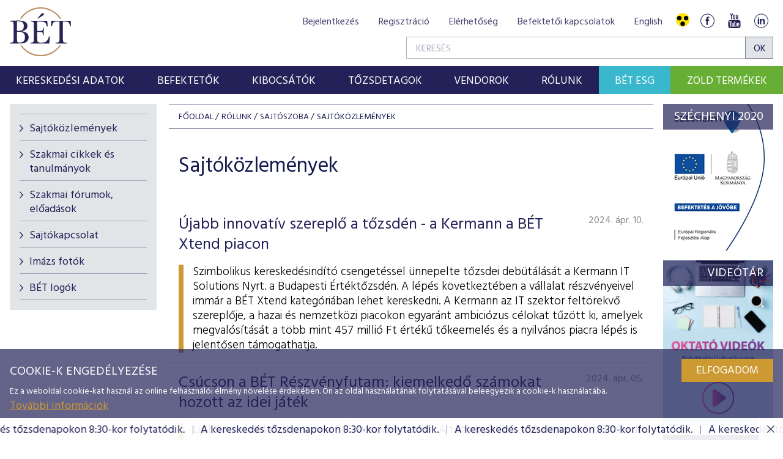

--- FILE ---
content_type: text/html; charset=utf-8
request_url: https://www.google.com/recaptcha/api2/anchor?ar=1&k=6LcnhRwUAAAAADPeX0LipGO2PfmvnmAoMSXt0ACy&co=aHR0cHM6Ly9ic2UuaHU6NDQz&hl=hu&v=N67nZn4AqZkNcbeMu4prBgzg&size=normal&anchor-ms=20000&execute-ms=30000&cb=qo0qxkmzyu8q
body_size: 49413
content:
<!DOCTYPE HTML><html dir="ltr" lang="hu"><head><meta http-equiv="Content-Type" content="text/html; charset=UTF-8">
<meta http-equiv="X-UA-Compatible" content="IE=edge">
<title>reCAPTCHA</title>
<style type="text/css">
/* cyrillic-ext */
@font-face {
  font-family: 'Roboto';
  font-style: normal;
  font-weight: 400;
  font-stretch: 100%;
  src: url(//fonts.gstatic.com/s/roboto/v48/KFO7CnqEu92Fr1ME7kSn66aGLdTylUAMa3GUBHMdazTgWw.woff2) format('woff2');
  unicode-range: U+0460-052F, U+1C80-1C8A, U+20B4, U+2DE0-2DFF, U+A640-A69F, U+FE2E-FE2F;
}
/* cyrillic */
@font-face {
  font-family: 'Roboto';
  font-style: normal;
  font-weight: 400;
  font-stretch: 100%;
  src: url(//fonts.gstatic.com/s/roboto/v48/KFO7CnqEu92Fr1ME7kSn66aGLdTylUAMa3iUBHMdazTgWw.woff2) format('woff2');
  unicode-range: U+0301, U+0400-045F, U+0490-0491, U+04B0-04B1, U+2116;
}
/* greek-ext */
@font-face {
  font-family: 'Roboto';
  font-style: normal;
  font-weight: 400;
  font-stretch: 100%;
  src: url(//fonts.gstatic.com/s/roboto/v48/KFO7CnqEu92Fr1ME7kSn66aGLdTylUAMa3CUBHMdazTgWw.woff2) format('woff2');
  unicode-range: U+1F00-1FFF;
}
/* greek */
@font-face {
  font-family: 'Roboto';
  font-style: normal;
  font-weight: 400;
  font-stretch: 100%;
  src: url(//fonts.gstatic.com/s/roboto/v48/KFO7CnqEu92Fr1ME7kSn66aGLdTylUAMa3-UBHMdazTgWw.woff2) format('woff2');
  unicode-range: U+0370-0377, U+037A-037F, U+0384-038A, U+038C, U+038E-03A1, U+03A3-03FF;
}
/* math */
@font-face {
  font-family: 'Roboto';
  font-style: normal;
  font-weight: 400;
  font-stretch: 100%;
  src: url(//fonts.gstatic.com/s/roboto/v48/KFO7CnqEu92Fr1ME7kSn66aGLdTylUAMawCUBHMdazTgWw.woff2) format('woff2');
  unicode-range: U+0302-0303, U+0305, U+0307-0308, U+0310, U+0312, U+0315, U+031A, U+0326-0327, U+032C, U+032F-0330, U+0332-0333, U+0338, U+033A, U+0346, U+034D, U+0391-03A1, U+03A3-03A9, U+03B1-03C9, U+03D1, U+03D5-03D6, U+03F0-03F1, U+03F4-03F5, U+2016-2017, U+2034-2038, U+203C, U+2040, U+2043, U+2047, U+2050, U+2057, U+205F, U+2070-2071, U+2074-208E, U+2090-209C, U+20D0-20DC, U+20E1, U+20E5-20EF, U+2100-2112, U+2114-2115, U+2117-2121, U+2123-214F, U+2190, U+2192, U+2194-21AE, U+21B0-21E5, U+21F1-21F2, U+21F4-2211, U+2213-2214, U+2216-22FF, U+2308-230B, U+2310, U+2319, U+231C-2321, U+2336-237A, U+237C, U+2395, U+239B-23B7, U+23D0, U+23DC-23E1, U+2474-2475, U+25AF, U+25B3, U+25B7, U+25BD, U+25C1, U+25CA, U+25CC, U+25FB, U+266D-266F, U+27C0-27FF, U+2900-2AFF, U+2B0E-2B11, U+2B30-2B4C, U+2BFE, U+3030, U+FF5B, U+FF5D, U+1D400-1D7FF, U+1EE00-1EEFF;
}
/* symbols */
@font-face {
  font-family: 'Roboto';
  font-style: normal;
  font-weight: 400;
  font-stretch: 100%;
  src: url(//fonts.gstatic.com/s/roboto/v48/KFO7CnqEu92Fr1ME7kSn66aGLdTylUAMaxKUBHMdazTgWw.woff2) format('woff2');
  unicode-range: U+0001-000C, U+000E-001F, U+007F-009F, U+20DD-20E0, U+20E2-20E4, U+2150-218F, U+2190, U+2192, U+2194-2199, U+21AF, U+21E6-21F0, U+21F3, U+2218-2219, U+2299, U+22C4-22C6, U+2300-243F, U+2440-244A, U+2460-24FF, U+25A0-27BF, U+2800-28FF, U+2921-2922, U+2981, U+29BF, U+29EB, U+2B00-2BFF, U+4DC0-4DFF, U+FFF9-FFFB, U+10140-1018E, U+10190-1019C, U+101A0, U+101D0-101FD, U+102E0-102FB, U+10E60-10E7E, U+1D2C0-1D2D3, U+1D2E0-1D37F, U+1F000-1F0FF, U+1F100-1F1AD, U+1F1E6-1F1FF, U+1F30D-1F30F, U+1F315, U+1F31C, U+1F31E, U+1F320-1F32C, U+1F336, U+1F378, U+1F37D, U+1F382, U+1F393-1F39F, U+1F3A7-1F3A8, U+1F3AC-1F3AF, U+1F3C2, U+1F3C4-1F3C6, U+1F3CA-1F3CE, U+1F3D4-1F3E0, U+1F3ED, U+1F3F1-1F3F3, U+1F3F5-1F3F7, U+1F408, U+1F415, U+1F41F, U+1F426, U+1F43F, U+1F441-1F442, U+1F444, U+1F446-1F449, U+1F44C-1F44E, U+1F453, U+1F46A, U+1F47D, U+1F4A3, U+1F4B0, U+1F4B3, U+1F4B9, U+1F4BB, U+1F4BF, U+1F4C8-1F4CB, U+1F4D6, U+1F4DA, U+1F4DF, U+1F4E3-1F4E6, U+1F4EA-1F4ED, U+1F4F7, U+1F4F9-1F4FB, U+1F4FD-1F4FE, U+1F503, U+1F507-1F50B, U+1F50D, U+1F512-1F513, U+1F53E-1F54A, U+1F54F-1F5FA, U+1F610, U+1F650-1F67F, U+1F687, U+1F68D, U+1F691, U+1F694, U+1F698, U+1F6AD, U+1F6B2, U+1F6B9-1F6BA, U+1F6BC, U+1F6C6-1F6CF, U+1F6D3-1F6D7, U+1F6E0-1F6EA, U+1F6F0-1F6F3, U+1F6F7-1F6FC, U+1F700-1F7FF, U+1F800-1F80B, U+1F810-1F847, U+1F850-1F859, U+1F860-1F887, U+1F890-1F8AD, U+1F8B0-1F8BB, U+1F8C0-1F8C1, U+1F900-1F90B, U+1F93B, U+1F946, U+1F984, U+1F996, U+1F9E9, U+1FA00-1FA6F, U+1FA70-1FA7C, U+1FA80-1FA89, U+1FA8F-1FAC6, U+1FACE-1FADC, U+1FADF-1FAE9, U+1FAF0-1FAF8, U+1FB00-1FBFF;
}
/* vietnamese */
@font-face {
  font-family: 'Roboto';
  font-style: normal;
  font-weight: 400;
  font-stretch: 100%;
  src: url(//fonts.gstatic.com/s/roboto/v48/KFO7CnqEu92Fr1ME7kSn66aGLdTylUAMa3OUBHMdazTgWw.woff2) format('woff2');
  unicode-range: U+0102-0103, U+0110-0111, U+0128-0129, U+0168-0169, U+01A0-01A1, U+01AF-01B0, U+0300-0301, U+0303-0304, U+0308-0309, U+0323, U+0329, U+1EA0-1EF9, U+20AB;
}
/* latin-ext */
@font-face {
  font-family: 'Roboto';
  font-style: normal;
  font-weight: 400;
  font-stretch: 100%;
  src: url(//fonts.gstatic.com/s/roboto/v48/KFO7CnqEu92Fr1ME7kSn66aGLdTylUAMa3KUBHMdazTgWw.woff2) format('woff2');
  unicode-range: U+0100-02BA, U+02BD-02C5, U+02C7-02CC, U+02CE-02D7, U+02DD-02FF, U+0304, U+0308, U+0329, U+1D00-1DBF, U+1E00-1E9F, U+1EF2-1EFF, U+2020, U+20A0-20AB, U+20AD-20C0, U+2113, U+2C60-2C7F, U+A720-A7FF;
}
/* latin */
@font-face {
  font-family: 'Roboto';
  font-style: normal;
  font-weight: 400;
  font-stretch: 100%;
  src: url(//fonts.gstatic.com/s/roboto/v48/KFO7CnqEu92Fr1ME7kSn66aGLdTylUAMa3yUBHMdazQ.woff2) format('woff2');
  unicode-range: U+0000-00FF, U+0131, U+0152-0153, U+02BB-02BC, U+02C6, U+02DA, U+02DC, U+0304, U+0308, U+0329, U+2000-206F, U+20AC, U+2122, U+2191, U+2193, U+2212, U+2215, U+FEFF, U+FFFD;
}
/* cyrillic-ext */
@font-face {
  font-family: 'Roboto';
  font-style: normal;
  font-weight: 500;
  font-stretch: 100%;
  src: url(//fonts.gstatic.com/s/roboto/v48/KFO7CnqEu92Fr1ME7kSn66aGLdTylUAMa3GUBHMdazTgWw.woff2) format('woff2');
  unicode-range: U+0460-052F, U+1C80-1C8A, U+20B4, U+2DE0-2DFF, U+A640-A69F, U+FE2E-FE2F;
}
/* cyrillic */
@font-face {
  font-family: 'Roboto';
  font-style: normal;
  font-weight: 500;
  font-stretch: 100%;
  src: url(//fonts.gstatic.com/s/roboto/v48/KFO7CnqEu92Fr1ME7kSn66aGLdTylUAMa3iUBHMdazTgWw.woff2) format('woff2');
  unicode-range: U+0301, U+0400-045F, U+0490-0491, U+04B0-04B1, U+2116;
}
/* greek-ext */
@font-face {
  font-family: 'Roboto';
  font-style: normal;
  font-weight: 500;
  font-stretch: 100%;
  src: url(//fonts.gstatic.com/s/roboto/v48/KFO7CnqEu92Fr1ME7kSn66aGLdTylUAMa3CUBHMdazTgWw.woff2) format('woff2');
  unicode-range: U+1F00-1FFF;
}
/* greek */
@font-face {
  font-family: 'Roboto';
  font-style: normal;
  font-weight: 500;
  font-stretch: 100%;
  src: url(//fonts.gstatic.com/s/roboto/v48/KFO7CnqEu92Fr1ME7kSn66aGLdTylUAMa3-UBHMdazTgWw.woff2) format('woff2');
  unicode-range: U+0370-0377, U+037A-037F, U+0384-038A, U+038C, U+038E-03A1, U+03A3-03FF;
}
/* math */
@font-face {
  font-family: 'Roboto';
  font-style: normal;
  font-weight: 500;
  font-stretch: 100%;
  src: url(//fonts.gstatic.com/s/roboto/v48/KFO7CnqEu92Fr1ME7kSn66aGLdTylUAMawCUBHMdazTgWw.woff2) format('woff2');
  unicode-range: U+0302-0303, U+0305, U+0307-0308, U+0310, U+0312, U+0315, U+031A, U+0326-0327, U+032C, U+032F-0330, U+0332-0333, U+0338, U+033A, U+0346, U+034D, U+0391-03A1, U+03A3-03A9, U+03B1-03C9, U+03D1, U+03D5-03D6, U+03F0-03F1, U+03F4-03F5, U+2016-2017, U+2034-2038, U+203C, U+2040, U+2043, U+2047, U+2050, U+2057, U+205F, U+2070-2071, U+2074-208E, U+2090-209C, U+20D0-20DC, U+20E1, U+20E5-20EF, U+2100-2112, U+2114-2115, U+2117-2121, U+2123-214F, U+2190, U+2192, U+2194-21AE, U+21B0-21E5, U+21F1-21F2, U+21F4-2211, U+2213-2214, U+2216-22FF, U+2308-230B, U+2310, U+2319, U+231C-2321, U+2336-237A, U+237C, U+2395, U+239B-23B7, U+23D0, U+23DC-23E1, U+2474-2475, U+25AF, U+25B3, U+25B7, U+25BD, U+25C1, U+25CA, U+25CC, U+25FB, U+266D-266F, U+27C0-27FF, U+2900-2AFF, U+2B0E-2B11, U+2B30-2B4C, U+2BFE, U+3030, U+FF5B, U+FF5D, U+1D400-1D7FF, U+1EE00-1EEFF;
}
/* symbols */
@font-face {
  font-family: 'Roboto';
  font-style: normal;
  font-weight: 500;
  font-stretch: 100%;
  src: url(//fonts.gstatic.com/s/roboto/v48/KFO7CnqEu92Fr1ME7kSn66aGLdTylUAMaxKUBHMdazTgWw.woff2) format('woff2');
  unicode-range: U+0001-000C, U+000E-001F, U+007F-009F, U+20DD-20E0, U+20E2-20E4, U+2150-218F, U+2190, U+2192, U+2194-2199, U+21AF, U+21E6-21F0, U+21F3, U+2218-2219, U+2299, U+22C4-22C6, U+2300-243F, U+2440-244A, U+2460-24FF, U+25A0-27BF, U+2800-28FF, U+2921-2922, U+2981, U+29BF, U+29EB, U+2B00-2BFF, U+4DC0-4DFF, U+FFF9-FFFB, U+10140-1018E, U+10190-1019C, U+101A0, U+101D0-101FD, U+102E0-102FB, U+10E60-10E7E, U+1D2C0-1D2D3, U+1D2E0-1D37F, U+1F000-1F0FF, U+1F100-1F1AD, U+1F1E6-1F1FF, U+1F30D-1F30F, U+1F315, U+1F31C, U+1F31E, U+1F320-1F32C, U+1F336, U+1F378, U+1F37D, U+1F382, U+1F393-1F39F, U+1F3A7-1F3A8, U+1F3AC-1F3AF, U+1F3C2, U+1F3C4-1F3C6, U+1F3CA-1F3CE, U+1F3D4-1F3E0, U+1F3ED, U+1F3F1-1F3F3, U+1F3F5-1F3F7, U+1F408, U+1F415, U+1F41F, U+1F426, U+1F43F, U+1F441-1F442, U+1F444, U+1F446-1F449, U+1F44C-1F44E, U+1F453, U+1F46A, U+1F47D, U+1F4A3, U+1F4B0, U+1F4B3, U+1F4B9, U+1F4BB, U+1F4BF, U+1F4C8-1F4CB, U+1F4D6, U+1F4DA, U+1F4DF, U+1F4E3-1F4E6, U+1F4EA-1F4ED, U+1F4F7, U+1F4F9-1F4FB, U+1F4FD-1F4FE, U+1F503, U+1F507-1F50B, U+1F50D, U+1F512-1F513, U+1F53E-1F54A, U+1F54F-1F5FA, U+1F610, U+1F650-1F67F, U+1F687, U+1F68D, U+1F691, U+1F694, U+1F698, U+1F6AD, U+1F6B2, U+1F6B9-1F6BA, U+1F6BC, U+1F6C6-1F6CF, U+1F6D3-1F6D7, U+1F6E0-1F6EA, U+1F6F0-1F6F3, U+1F6F7-1F6FC, U+1F700-1F7FF, U+1F800-1F80B, U+1F810-1F847, U+1F850-1F859, U+1F860-1F887, U+1F890-1F8AD, U+1F8B0-1F8BB, U+1F8C0-1F8C1, U+1F900-1F90B, U+1F93B, U+1F946, U+1F984, U+1F996, U+1F9E9, U+1FA00-1FA6F, U+1FA70-1FA7C, U+1FA80-1FA89, U+1FA8F-1FAC6, U+1FACE-1FADC, U+1FADF-1FAE9, U+1FAF0-1FAF8, U+1FB00-1FBFF;
}
/* vietnamese */
@font-face {
  font-family: 'Roboto';
  font-style: normal;
  font-weight: 500;
  font-stretch: 100%;
  src: url(//fonts.gstatic.com/s/roboto/v48/KFO7CnqEu92Fr1ME7kSn66aGLdTylUAMa3OUBHMdazTgWw.woff2) format('woff2');
  unicode-range: U+0102-0103, U+0110-0111, U+0128-0129, U+0168-0169, U+01A0-01A1, U+01AF-01B0, U+0300-0301, U+0303-0304, U+0308-0309, U+0323, U+0329, U+1EA0-1EF9, U+20AB;
}
/* latin-ext */
@font-face {
  font-family: 'Roboto';
  font-style: normal;
  font-weight: 500;
  font-stretch: 100%;
  src: url(//fonts.gstatic.com/s/roboto/v48/KFO7CnqEu92Fr1ME7kSn66aGLdTylUAMa3KUBHMdazTgWw.woff2) format('woff2');
  unicode-range: U+0100-02BA, U+02BD-02C5, U+02C7-02CC, U+02CE-02D7, U+02DD-02FF, U+0304, U+0308, U+0329, U+1D00-1DBF, U+1E00-1E9F, U+1EF2-1EFF, U+2020, U+20A0-20AB, U+20AD-20C0, U+2113, U+2C60-2C7F, U+A720-A7FF;
}
/* latin */
@font-face {
  font-family: 'Roboto';
  font-style: normal;
  font-weight: 500;
  font-stretch: 100%;
  src: url(//fonts.gstatic.com/s/roboto/v48/KFO7CnqEu92Fr1ME7kSn66aGLdTylUAMa3yUBHMdazQ.woff2) format('woff2');
  unicode-range: U+0000-00FF, U+0131, U+0152-0153, U+02BB-02BC, U+02C6, U+02DA, U+02DC, U+0304, U+0308, U+0329, U+2000-206F, U+20AC, U+2122, U+2191, U+2193, U+2212, U+2215, U+FEFF, U+FFFD;
}
/* cyrillic-ext */
@font-face {
  font-family: 'Roboto';
  font-style: normal;
  font-weight: 900;
  font-stretch: 100%;
  src: url(//fonts.gstatic.com/s/roboto/v48/KFO7CnqEu92Fr1ME7kSn66aGLdTylUAMa3GUBHMdazTgWw.woff2) format('woff2');
  unicode-range: U+0460-052F, U+1C80-1C8A, U+20B4, U+2DE0-2DFF, U+A640-A69F, U+FE2E-FE2F;
}
/* cyrillic */
@font-face {
  font-family: 'Roboto';
  font-style: normal;
  font-weight: 900;
  font-stretch: 100%;
  src: url(//fonts.gstatic.com/s/roboto/v48/KFO7CnqEu92Fr1ME7kSn66aGLdTylUAMa3iUBHMdazTgWw.woff2) format('woff2');
  unicode-range: U+0301, U+0400-045F, U+0490-0491, U+04B0-04B1, U+2116;
}
/* greek-ext */
@font-face {
  font-family: 'Roboto';
  font-style: normal;
  font-weight: 900;
  font-stretch: 100%;
  src: url(//fonts.gstatic.com/s/roboto/v48/KFO7CnqEu92Fr1ME7kSn66aGLdTylUAMa3CUBHMdazTgWw.woff2) format('woff2');
  unicode-range: U+1F00-1FFF;
}
/* greek */
@font-face {
  font-family: 'Roboto';
  font-style: normal;
  font-weight: 900;
  font-stretch: 100%;
  src: url(//fonts.gstatic.com/s/roboto/v48/KFO7CnqEu92Fr1ME7kSn66aGLdTylUAMa3-UBHMdazTgWw.woff2) format('woff2');
  unicode-range: U+0370-0377, U+037A-037F, U+0384-038A, U+038C, U+038E-03A1, U+03A3-03FF;
}
/* math */
@font-face {
  font-family: 'Roboto';
  font-style: normal;
  font-weight: 900;
  font-stretch: 100%;
  src: url(//fonts.gstatic.com/s/roboto/v48/KFO7CnqEu92Fr1ME7kSn66aGLdTylUAMawCUBHMdazTgWw.woff2) format('woff2');
  unicode-range: U+0302-0303, U+0305, U+0307-0308, U+0310, U+0312, U+0315, U+031A, U+0326-0327, U+032C, U+032F-0330, U+0332-0333, U+0338, U+033A, U+0346, U+034D, U+0391-03A1, U+03A3-03A9, U+03B1-03C9, U+03D1, U+03D5-03D6, U+03F0-03F1, U+03F4-03F5, U+2016-2017, U+2034-2038, U+203C, U+2040, U+2043, U+2047, U+2050, U+2057, U+205F, U+2070-2071, U+2074-208E, U+2090-209C, U+20D0-20DC, U+20E1, U+20E5-20EF, U+2100-2112, U+2114-2115, U+2117-2121, U+2123-214F, U+2190, U+2192, U+2194-21AE, U+21B0-21E5, U+21F1-21F2, U+21F4-2211, U+2213-2214, U+2216-22FF, U+2308-230B, U+2310, U+2319, U+231C-2321, U+2336-237A, U+237C, U+2395, U+239B-23B7, U+23D0, U+23DC-23E1, U+2474-2475, U+25AF, U+25B3, U+25B7, U+25BD, U+25C1, U+25CA, U+25CC, U+25FB, U+266D-266F, U+27C0-27FF, U+2900-2AFF, U+2B0E-2B11, U+2B30-2B4C, U+2BFE, U+3030, U+FF5B, U+FF5D, U+1D400-1D7FF, U+1EE00-1EEFF;
}
/* symbols */
@font-face {
  font-family: 'Roboto';
  font-style: normal;
  font-weight: 900;
  font-stretch: 100%;
  src: url(//fonts.gstatic.com/s/roboto/v48/KFO7CnqEu92Fr1ME7kSn66aGLdTylUAMaxKUBHMdazTgWw.woff2) format('woff2');
  unicode-range: U+0001-000C, U+000E-001F, U+007F-009F, U+20DD-20E0, U+20E2-20E4, U+2150-218F, U+2190, U+2192, U+2194-2199, U+21AF, U+21E6-21F0, U+21F3, U+2218-2219, U+2299, U+22C4-22C6, U+2300-243F, U+2440-244A, U+2460-24FF, U+25A0-27BF, U+2800-28FF, U+2921-2922, U+2981, U+29BF, U+29EB, U+2B00-2BFF, U+4DC0-4DFF, U+FFF9-FFFB, U+10140-1018E, U+10190-1019C, U+101A0, U+101D0-101FD, U+102E0-102FB, U+10E60-10E7E, U+1D2C0-1D2D3, U+1D2E0-1D37F, U+1F000-1F0FF, U+1F100-1F1AD, U+1F1E6-1F1FF, U+1F30D-1F30F, U+1F315, U+1F31C, U+1F31E, U+1F320-1F32C, U+1F336, U+1F378, U+1F37D, U+1F382, U+1F393-1F39F, U+1F3A7-1F3A8, U+1F3AC-1F3AF, U+1F3C2, U+1F3C4-1F3C6, U+1F3CA-1F3CE, U+1F3D4-1F3E0, U+1F3ED, U+1F3F1-1F3F3, U+1F3F5-1F3F7, U+1F408, U+1F415, U+1F41F, U+1F426, U+1F43F, U+1F441-1F442, U+1F444, U+1F446-1F449, U+1F44C-1F44E, U+1F453, U+1F46A, U+1F47D, U+1F4A3, U+1F4B0, U+1F4B3, U+1F4B9, U+1F4BB, U+1F4BF, U+1F4C8-1F4CB, U+1F4D6, U+1F4DA, U+1F4DF, U+1F4E3-1F4E6, U+1F4EA-1F4ED, U+1F4F7, U+1F4F9-1F4FB, U+1F4FD-1F4FE, U+1F503, U+1F507-1F50B, U+1F50D, U+1F512-1F513, U+1F53E-1F54A, U+1F54F-1F5FA, U+1F610, U+1F650-1F67F, U+1F687, U+1F68D, U+1F691, U+1F694, U+1F698, U+1F6AD, U+1F6B2, U+1F6B9-1F6BA, U+1F6BC, U+1F6C6-1F6CF, U+1F6D3-1F6D7, U+1F6E0-1F6EA, U+1F6F0-1F6F3, U+1F6F7-1F6FC, U+1F700-1F7FF, U+1F800-1F80B, U+1F810-1F847, U+1F850-1F859, U+1F860-1F887, U+1F890-1F8AD, U+1F8B0-1F8BB, U+1F8C0-1F8C1, U+1F900-1F90B, U+1F93B, U+1F946, U+1F984, U+1F996, U+1F9E9, U+1FA00-1FA6F, U+1FA70-1FA7C, U+1FA80-1FA89, U+1FA8F-1FAC6, U+1FACE-1FADC, U+1FADF-1FAE9, U+1FAF0-1FAF8, U+1FB00-1FBFF;
}
/* vietnamese */
@font-face {
  font-family: 'Roboto';
  font-style: normal;
  font-weight: 900;
  font-stretch: 100%;
  src: url(//fonts.gstatic.com/s/roboto/v48/KFO7CnqEu92Fr1ME7kSn66aGLdTylUAMa3OUBHMdazTgWw.woff2) format('woff2');
  unicode-range: U+0102-0103, U+0110-0111, U+0128-0129, U+0168-0169, U+01A0-01A1, U+01AF-01B0, U+0300-0301, U+0303-0304, U+0308-0309, U+0323, U+0329, U+1EA0-1EF9, U+20AB;
}
/* latin-ext */
@font-face {
  font-family: 'Roboto';
  font-style: normal;
  font-weight: 900;
  font-stretch: 100%;
  src: url(//fonts.gstatic.com/s/roboto/v48/KFO7CnqEu92Fr1ME7kSn66aGLdTylUAMa3KUBHMdazTgWw.woff2) format('woff2');
  unicode-range: U+0100-02BA, U+02BD-02C5, U+02C7-02CC, U+02CE-02D7, U+02DD-02FF, U+0304, U+0308, U+0329, U+1D00-1DBF, U+1E00-1E9F, U+1EF2-1EFF, U+2020, U+20A0-20AB, U+20AD-20C0, U+2113, U+2C60-2C7F, U+A720-A7FF;
}
/* latin */
@font-face {
  font-family: 'Roboto';
  font-style: normal;
  font-weight: 900;
  font-stretch: 100%;
  src: url(//fonts.gstatic.com/s/roboto/v48/KFO7CnqEu92Fr1ME7kSn66aGLdTylUAMa3yUBHMdazQ.woff2) format('woff2');
  unicode-range: U+0000-00FF, U+0131, U+0152-0153, U+02BB-02BC, U+02C6, U+02DA, U+02DC, U+0304, U+0308, U+0329, U+2000-206F, U+20AC, U+2122, U+2191, U+2193, U+2212, U+2215, U+FEFF, U+FFFD;
}

</style>
<link rel="stylesheet" type="text/css" href="https://www.gstatic.com/recaptcha/releases/N67nZn4AqZkNcbeMu4prBgzg/styles__ltr.css">
<script nonce="RSN37obXDDLtWIDDeYr9pg" type="text/javascript">window['__recaptcha_api'] = 'https://www.google.com/recaptcha/api2/';</script>
<script type="text/javascript" src="https://www.gstatic.com/recaptcha/releases/N67nZn4AqZkNcbeMu4prBgzg/recaptcha__hu.js" nonce="RSN37obXDDLtWIDDeYr9pg">
      
    </script></head>
<body><div id="rc-anchor-alert" class="rc-anchor-alert"></div>
<input type="hidden" id="recaptcha-token" value="[base64]">
<script type="text/javascript" nonce="RSN37obXDDLtWIDDeYr9pg">
      recaptcha.anchor.Main.init("[\x22ainput\x22,[\x22bgdata\x22,\x22\x22,\[base64]/[base64]/[base64]/[base64]/[base64]/[base64]/KGcoTywyNTMsTy5PKSxVRyhPLEMpKTpnKE8sMjUzLEMpLE8pKSxsKSksTykpfSxieT1mdW5jdGlvbihDLE8sdSxsKXtmb3IobD0odT1SKEMpLDApO08+MDtPLS0pbD1sPDw4fFooQyk7ZyhDLHUsbCl9LFVHPWZ1bmN0aW9uKEMsTyl7Qy5pLmxlbmd0aD4xMDQ/[base64]/[base64]/[base64]/[base64]/[base64]/[base64]/[base64]\\u003d\x22,\[base64]\\u003d\x22,\x22XH7Dr8OuV8Orw7nCmHggJAbDkzPDl8Kfw7rChMOXwqHDjhM+w5DDhG7Cl8Okw4oowrjCoTtKSsKPGcKiw7nCrMOfFRPCvFptw5TCtcO6wrlFw4zDgV3DkcKgfQMFIgA6aDsfc8Kmw5jClnVKZsOfw7EuDsKgflbCocOMwoDCnsOFwolsAnIAD2o/WRZ0WMOsw4w+BCLCi8OBBcOJw44JcHHDhBfCm3/Cm8KxwoDDlHN/VG0Hw4dpCCbDjQtwwr0+F8KPw6nDhUTCtMOtw7FlwrLCncK3QsKhcVXCgsOCw5PDm8OgWsO6w6PCkcKDw40XwrQwwo9xwo/CqsO8w4kXwoHDt8Kbw57Ctg5aFsONaMOgT2PDpHcCw7jCmmQlw4rDqTdgwr4Yw7jCvyLDtHhUMMKUwqpKO8OcHsKxPMKxwqgiw5DCsArCr8OlAlQyNgHDkUvCkjB0wqRyY8OzFFFBc8O8wozClH5Qwq9CwqfCkCJew6TDvVUVYhPCrcOtwpw0UcOiw57Ci8OnwoxPJV/Dgn8dLlgdCcOBFXNWbWDCssOPby1obmxzw4XCrcONwpfCuMOrXX0ILsK3wqg6wpY5w5fDi8KsMgbDpRFSZ8OdUB3Cp8KYLj7DisONLsKMw7NMwpLDvynDgl/CpQzCknHCrEfDosK8Fx8Sw4NRw5QYAsK9a8KSNyxUJBzCiT/DkRnDrkzDvGbDu8K5woFfwrTCisKtHG/DjCrCm8KUGTTCm2bDnMKtw7kWPMKBEHATw4PCgFzDhwzDrcKhY8OhwqfDtBUGTkPCojPDi3DCtDIAXRrChcOmwqc7w5TDrMK5fQ/CsQp0KmTDqsKowoLDpkTDrMOFESzDp8OSDEZPw5VCw6vDhcKMYUnCrMO3Oy4qQcKqMyfDgBXDmMOqD23CkDMqAcKcwpnCmMK0ecO2w5/CugxNwqNgwoRpDSvCu8O3M8KlwpRTIEZXIStqHMKDGCh8Qj/DsQh9AhxcworCrSHCqcKOw4zDksO3w6odLAzCiMKCw5EpRCPDmsOVTAl6woQ8ZGpmDsOpw5jDlsKJw4FAw4kHXSzCk15MFMK6w61Ea8KQw7oAwqBBfsKOwqAIOR80w7ZgdsKtw6xkwo/CqMK+Mk7CmsKqVDsrw508w71Pej3CrMObF03DqQgsPCw+RgwIwoJORCTDuCDDncKxAxNTFMK9G8KmwqV3ZiLDkH/ClWwvw6MXZGLDkcOzwrDDvjzDtcO+YcOuw5IjCjVmNA3DmgxMwqfDqsOtFSfDsMKvGBR2McOOw6HDpMKZw6HCmB7CpMO6N1/CvcKYw5wYwoHCug3CkMO7F8O5w4YJD3EWwrvCmwhGZQ/DkAwATAAew54Xw7XDkcOsw7sUHA0tKTkowpDDnU7Ci04qO8KoJDTDicO9fhTDqibDrsKGTCZ5ZcKIw5HDuFo/w4vCiMONeMOvw6nCq8Osw5gewqHDhMKEeR/Cg2xdwrXDjsOrw6xFVCrDssOwIsKxw6IdPsO8w4fClcOmw6jCk8ONIMOVwpTDvMKJRwEacjpRB28gwqMXYjJJWVoEAMKCA8O2XivDh8OkNxYVw5DDuy/CmMKHFcO/P8Olw7LClTsAQwJhw7pvQcKjw70MJ8OtwoXDr3LCmwIhw5zDqEtkw7dGBlkYwpnCgsOFN0nDncK9O8Obd8KZecOKw4nCnnnDv8OjWcK+EwDDnRTCtMOSw5bDuCVAbMO6wrwoJW5FVVzCsDNmf8O/[base64]/[base64]/w74hSMOtIsOxa8KoIMKMwqzCkSzDhQdcZRrCpcK2QinDosOJw4rCgcOXfnLDh8KzUB5ZRHPCuG0DworCk8KqL8OwAMOdwqfDiwfCg2J9w5jDucOyCALDv1UKVR7Dgx8nHRlpal7CokVcwrYRwoEqVQVywrxACMKeQcKIFcOwwrnCg8K/woHCj0TCohxEw5lzw54xBCnCvlLCjXADO8OEw54GWVfCk8OVSsKSJsKjUsKYLsOVw7/[base64]/Dt8KNdxdKw5rCgWjCq3PDjcKDazoQwp/CkEI1w4zCkChjak3DtcO2wqQbwrnCnMO7wqILwrYUOMOvw5DCumbCusOCw7/[base64]/NcO/w5laAsKgU8KqwoTCicK6wphMbcOowonDsH7CqsOmwqfDtcOVOUsvBQPDjFXDjCkDUMKnGAvDscKKw7EVMgwDwpjChcKGUBzCgVRgw4XClUtGWsOjZcOswpN5wqZNExE+wo/DvQnCusOKWzcSc0YLGj3DssOsXjbDnW/CgGc7WMOew4nChcKmKjFIwpMpwoHChTcXf23CrDE0wph2wrt/K0dgH8KtwqLCo8KWw4Blw5jDjMKkEA/[base64]/wpVHw5nDjcOhwrVkwoHCo8KDR8KJQcKiGcKrEnTCj0FAw5XDqEsXCjHCmcOIBTwZJ8KcKMK0w78yH1PDssO1BsKDcy3Dr1XCosK7w6fCkmtRwrkKwp9/w4fDiC/Ct8KSWUx8wqcRwqLDksOEw7bCj8O8wqh3wq/DicKjw7DDjcK3wpDDoR/Ck2VFJStjwprDnsOFw6pGRUcccDPDrgBHG8Kfw5scw5rDpMKgw4fDnMOhw7oZw6lcCMO/wpBFw7pnGcK3wprCmH/DisKAw7HDicKYT8KUc8ONwp1mIMOVA8OWWnrCk8KWwrLDuHLCksKIwo0dwqfCn8OIwrbCuX8pwo/Dk8OGQsOTd8OfJMOUM8Okw7ZawoHCucKfw5rCv8ObwoLDsMOrRsK0w5MVw5V+OMOJw6ozwpnDii8pen4Gw5V2wqItLAR0csOGwoTCr8KOw7HDgwzCkAN+CMOiYMO6bMKsw6rCoMO/Dg7CuUcJPDnDn8OTMsOsD3gCesOTKlbDicO8PMK9wqTChsOyLMKaw4rDi33DnQXCjFjCgsOpw7/[base64]/ClMOawpdLwoYdwqjDm8OAwpDCo14Pw5EgwoM4fMKLJMOFWDgkC8Kzw7nCpQZ1XlDDjMOGUzBZCMKUBB8awrhUB0TCgcOXIcKiU33Do2vCg1MdKMKJwr0tfzAjIHfDl8O+GlHClcOnwrhbesK+wo3Dt8OKdMOCZMKNwqDCtMKZwrbDqRh1w6bCmMKzHsKNB8KpY8KPfG/Ci0jDp8OMDsOqMTgYwqJywrLCohfDiG4SWcKlFmPCsm8BwrgRV0bDojzCilTCkz/DtcOMw6zDncOfwoDCv3/Dtn3Dl8OuwohbP8Orw5I2w6vDq2hLwp4IBjjDoUHDncKIwqYYLF7DsyPDscKcEkLDvmZDcAY8w5AfJMKjw6bDpMOEacKYExADfBoRw4BJw6TClcOLO0RER8K2w7s/w4RyYjInK33CrMKTZys/KxrDjMOHw4zDmlnCgMOdfRJrKRLDvcOXADTCmsOaw6rDvAjCti4EOsKKw65ow5TDixEowrDDrQluMsO4w7pXw5trw5VZBsKbbsKgBMOOZsK4wpQlwr0jw60VXsOhJ8O9CcOBw4vCjsKWwprDojx3w6TDvG04GcK/X8KbOMKVfMOAVhYodMOfw6zDnMOjwo7Cl8K5SFxzWsOUc3xPwr7DlsKywoPCp8O/[base64]/[base64]/DkVTDv10pGijDkmg+ZDzDj8O1N8O3w684w7Ufw7ciRxNfU2PDkMKOw73DpENdw6PCtWHDogjDo8KMw7gWbUEDUMK3w6fDvcKMXsOEw7tWwpUiwp1CAMKMwrN4w4U4wqdEGMOhECB5csKFw6gZwqXDpcOwwrgOw7DDmQbCthzCosOtI3F5B8OGbMKxH3oSw75/wpZtw5Y/wpwFwozCkXPDosO7JsKWw5Bqw6zCgsKgLsKJw5rDt1N6ZhbDrwnCrMKhPsKvF8OgGDkVw4wYwonDh18YwoHDvWNXa8KhYGvCq8OAOsOIe1ZhOsOiwoQ8w5Ehw5HDsDzDgl5NwoIvbVrChsK/w43Do8Kqwp0EaCBcw4pgwo7Dv8Oew48rwp46wo7CnxsJw652wo9Fw5Yww6t2w6PCgsOuA2jCsXlSwrFsVxE9wobDnMOqBcKpJWjDt8KPW8Kxwo3DnsORM8KbwpfDn8KxwqU7w647A8O7w7gqwo4bOmUecmxeCMKLaHnCp8OibMO6NsKNw58Gw6pyb1wpYcKMwo/DlSRbKcKEw7nCjcO/wqXDnDktwrvChWpewq4swoF1w7TDv8Kqw64ta8K7PmIXSjvCvyZ3w6t5PlNIw7HCjcKBw7LDpGcew7zDgcOQJwnCtMO6w7bDrMOpw7TCrFbDr8OOccOULsK8wojCisOuw6XDhsKTw73Dk8KewptkPS0Qwq/[base64]/ChsOGBsOFw6DDjFjDrMOYVcKvJlsKw43CjsO2MVYscsKFcTcfw6gZwqUFwoIdf8OSKH3CnsKJw5cSdMKBaxJFw690wpHCrEBJccOIUFHCkcKBaUPCg8OESjtywrFQw6QAVsKfw43CjcOhDMOGVwIlw63DtcO0wq4LcsKhw40nwpvDqn1KWMKDKAnCisOZLi/DlDTDtlDCvcKxw6TDusKrNGPDk8KqB1QAwrs7UB9tw6ZaQ33ChkPDjjBzaMKLScOSwrfDvB/DucOOwozDu1jDtFPDoVjCosKsw5VKw7o/D0JIOsKkworCsBjCssOTwp7CoiNQH3sHSzvDjUpXw57CrBdCwpMuA0fCnMOyw4TDhMO/[base64]/[base64]/KMO/[base64]/VsK0w5LDr2F/JjfCgi4WwqNiEcKhU1x3TlzDqlBvw6Zvwr/DogDDsGUowqcBDHXCs1TCtsO+wogEdWHDhMKwwpHChMOAwo0ZAsO3IynDuMOYRFxdw6ZOWBloGMOiV8OXM1/DuAwxY2vCkVNEw4hWOjrDocO+K8O+wq7DjXfCgsOOw7XClMKKFgIewpXCmsKywoRhwq94H8KvJ8OqacOKw7h6wrLDgCTCtcOtBiXCt3HDusOzRRrDgMOPdMOww47CgcOFwrETw79aYC3DlMOgOysXwpLCmS/Cq1XDnnMbDy5NwpvDhlQaDybDi1bDosOvXBVmw4hVHVc6X8Kjc8OpIVXCl1nDksO6w4IEwpkeVVFzw54Qw4nClCLCm2kyDcOqFCI0w4R/PcKPIMK+wrTChh8Rw65Ew5vDmBXCtzfDi8K/L13Cin7Ctlp8w79teRPDjcKfwr8HOsOqw43DnE/CjHDDnEVTUsOXaMO4RcOJBTsIC2ZswpApwpfDiiEjBMOxwr7DrsKpw4QTWsORF8Ksw68Sw7IzD8KDwoLDsgjDuhnCsMObaSrDqcKQFsOjwpHCqG0/[base64]/CosOlw5ojJsOaC2EIwq0lGMOFPBMbw4rCqcObw6nDmsK8w6QPB8OFwqbDkCDDqMO2RsK7Fy7DoMO0NSXDtMKywrwEw47CjcOzwr9SPDbCqcOcbjw4w4HCsylCw53DsCdYcXk/w4pWwoJNasO0Hk7CiUnCncO3wrzChDpgwqXDqcKMw5jCvMO3bMORQ2LDkcK+wpjChMOKw75owrvCmTkdKFd7w6rCvsK3Ol1nJcO4w7YYb2HDs8KwGBvCtmpxwpMJwr94w6RHKCMTw5/CsMK2VzzDpiIVwo7CuB9VfcKNw7TCpMKrw55Hw6dwVMOnCk3CvBzDrmI3NsKjwqgew5rDuSdjw6RPXsK3wrjCgsKlCTjDiCtfwpvClh9qwpZDMkPDvAzChcKRw7/Cs3zChTrDrTFkb8KvwpfClcK+w4rCgSR7w5nDtsOJUgrClMOgw4vCr8ObURwMwoLCjywjEVFPw7LCmsOTw4zCmFxXaFjClwPCkMKgD8KYBl5Uw4XDlsKRI8K4wq5hw5JDw73CnE/CvkIaPwDDvcKfeMKyw5UBw5TDrCDCgHI/[base64]/wp0XwpLCksOKw77DmAzDr8Ojw6nCuUo6Nz7DrsOPw7hcQcO6w6Jaw43CsCpDw7BUcVUlGMOlwrAFwrTCp8ODw7FkYsOSBcO/R8O0JUwFwpNUw5HDjMKcw5fCsxrDuUpMYD0vw7rClkIOw71fUMKNwqpMEcOQaCIHQxodC8Kmwp3CiyQSH8KUwo5kQ8OQAMK+wpTDtlMXw7vCg8K1wrZow7I7VcO4wp3ChhbCocKowpDDmsO8d8Kwcy/DqCXCgGDDi8KgwrnCj8O5w55UwoMew63DuWzCkcOowrTCqwDDp8OmB1Alw50/wp12TcKJwqdMWcKuwrHClAjCllPCkBQdwpQ3wrXDryrCiMKEKsOFw7TCk8Kqw5FILkXDvVMAwq9wwrlmwqhSw6B/[base64]/[base64]/[base64]/TnFSwpzCt11gfMOzGDNrw4FwwqnCikDCpGfDqEHCucOXwqQLw7INw6HCgMO8ZcOneibCpsO4wqsCw5tLw7lSw4URw4spwoVXw5ohcE9Zw6AuOGUNbTbCrmdqw6bDl8K+w4DCpcKTVcOHEMKpwrd/w5htb1nCljgSNHMAwpXDtggTw7nDjMK4w6ItBQBbwo/CvMKYTW7CjsK/[base64]/w7fCsTrDmMKNw6nCnzggQsKqSUgVYcKlQ8OewobCkcOWw5Apw4jCjMOHblfDpGFNwq3Ds1BEIsKLwqdbwpfCkQvCkkFXWGM5w6TDpcOAw4UswpsEw4/[base64]/CsMOuwrMXesKtw4XCmB3Dv8O9bC3Dj8OXwocCWxxeEcKmLnFmw5d/OcO4woLCiMKeMMOBw7TClMKVwrrCujFzwrJFwrMtw6LDvcOdbGnDh1jChMKPTSQVwqJPwrJyOsKUQho0wr3ChMOGw6k+CBoFZcKJXcK8WsKHfSAlwqUbw6ACRMOyfMOLCsOlRMO8w5xdw6fCqsKaw53CpWk/[base64]/DkDR1XX98bTPCsMKwY8OTTcKGw57Dl8OTwqtBcMOtZcKew6/DqcOLwpfCrx0SOsOWJRUFNcKIw7sFQMKeV8KbwoPCisKwUDUtOHTDg8OkesKYJXAyViXDncO+DFFmP2JIw51vw40mHsORwod2w5jDryZFZWnCqcK5w7Fxwr0ZBjFHw7zDisKgS8KYC2TDpcOAw4rCnMOxw77DlsOtw7rCkCTDmcK9wqMPwprCmsKzJXbChA9zUsO/wp/DicO3wo84w4NtScOjw6VaGsOkasO1wobDvhkkwrbDvsOxbcKzwr5tA30Uwqltw6/Cj8O2wqTCog3DqsO7axzDkcOswpLDqWkbw45IwrBiScKTw7gCwqbCgg82Xixgwo7DhhjCuVgXw4MPwqfDrcKVGMKkwq09w7JDW8OUw41ZwpYNw4bDsXDCkMKrw5xCShBsw4ZhFAPDjz/DmVtEdDVmw7gSAm5bwq5oC8OSS8KgwpjDnFLDtcKfwqXDnMKiwrxgaHfCplk3wp8AIcOTwqDCuWx1X2jCm8KbNsOuJi80w4HCtlfCsG1OwqxKw7XDhsOqZy0qPAtzRMOhcsKeLcKRw6/CjcOuwpQ7wpVcShXCgcKbPRY0w6HDsMKuHXcJXcKuJkrCj0hSwo04OsO9w6YtwqY0In43UCswwrJUNcKPw73CtBEBcGXCrcO7Qh/CocOTw5ZTZxNvA2DDjm/CqsKnw6LDiMKJF8OIw4ENw4XCrMKVJsOjTcOiHEtPw7tKccKWwptHw77CpVnCksK+P8KEwoXCnVDDtHrCkMObYnoWwpEdcBTCiVHDmz7CtMKHFgxPw4TDognCncOBw6PCn8K1Nz4pW8ODwo3CjQDDosKTa0Vkw7skwq3DnFjDvChQEMKjw4nCpsO4Im/[base64]/CsjsKwozDkyjDs1VdwrV2w7gBw4gxbm/CpcKBJcO6wr7ClcKBwoERwoEdcg4sWC4+WnvDsAcebsOnw47CuTV/BSjDvgAKZsKNwrHDssOge8OUw7t7w7Yiw4TCqBx+w7liKQ9Yfwx+CsOyFMO6wpV6wq/Di8KwwqVRF8O8wr9BCsO4wpUqOTs0wrZuw7TCqMO6NsOwwpXDqcO/wr/[base64]/[base64]/[base64]/DkFXCnGBBesKrL1Vfwq3CkGosw7htE8KtwqfCgMOsJ8Odw5jCqVHDum5Vw55Qwo3DlsOTwp9jAMKgw6nDksKvw6IyP8KndsOZLxvCkBLCoMKgw5xqV8OYEcKow7ckAcKNw5vDjntww7nChg/DpBY9KSFOw40GZMK5wqLDuVXDlsKuworDuSA5LMOxacK8EFbDmzfCvR8vWzbDn1UmDcOeFhXDlcODwpQNMn3Cpl/DowbCscOzGMK8GMKKw6vDvcOEwr91KER2wpvCsMKeCsOwIAA8w7cdw6/[base64]/[base64]/[base64]/eRTDmsO/AMKXw4vDmzdLDGjChsO9fkLChVhiw6XCucKYW3/CncOlwoIGwo4pGsK6DMKHXW/CilDCrDUWw4NfP2/CjMKfwozCr8OPw7TDmcORw4Uxw7F/wpjCs8Oowr3CncOtw4IKw7XCp0/[base64]/DvhHCuMKWT8O2w5HDgg7DpCZmDxfCmX8ea1XDhzzDlGbDtDbDkMK/w5Vuw4TCqsKCwodow4QbQDAXwo0rDsO3SMK1ZMKHw5Iqw5M/w4bCkynDmsKiYcKww5DChMKAw6o7bjPCuiPDvMKtwojDtylCSh1Ew5JVAsKxwqd8FsOuw7pMw7pIecOlHTNFwr3DssKSA8O9w45tOj7CjT3DlBXChl5eUAnCqy3DjMOwQnA+w6NewpLCrWV7aCkhd8OdLQHCnsKlZcO6wp80d8K3w7hww4fDgsOswrxew7g/wpAAVcKxwrApaHzDvBtwwrA7w4nCpMOQAS8Wc8KWTAfDrC/DjiVaU2sGwp9mwozCvSnDvwjDsX5rwq/CmG7Dn2Buw4sXwrvCvnbDisK2w4BhCm45EMKGwpXCisOvw63CjMO6wpPCu0cHXsO+wqBYw6jDt8KSDVR7w6fDq1E/[base64]/[base64]/[base64]/DsMOkcsOCZMOawr4Aw5h9wrHCv8KEw6/DqsKFch/Cr2fDtyMRJSjCo8K6wq4HSG5nw6nCtQRswpfCgsKHFsO0wpAJwrVWwrR/[base64]/LiBSbndSw5TDnFrDjQfCpR/[base64]/w63Dn8Kxwqokw40CwovDpS7CmRLCq8KHwq/Dlx/[base64]/V8OlB1/DvcOtwo7DuRnDtRnDqcO+wqDCu8OxBMOVwp3CmsOieFDCnlzDkgXDqsO1wodBwr/DkBwhw5FhwqdSDMKKwq/CqQzDosORPMKIa2ZYCcKbQQrCmsOGDDtndMK6FcKjw4BWw4nDjDZMR8KEwrBvQA/DlsKNw4zDi8Kkwrx2w4TCj2IVGMOqw4t0IDrDtMKPHcKpwofCq8OLWsOlV8KNwodMRUM1wrfDkFgREMOtwr/DrxcbfMKowr1owoAgGzIVwrpPPT0xwqhrwoUaATdFwqvDj8OSwrcVwqBMLgvDp8OcOy7DicKqLMO7wrDDmDdLd8O6wrJpwq0/w6ZOwpcrBErDjTbDtcKpDsKaw4Q2VMOxwq7CgsO+wo82wqwuTiMywrbCo8O7Qh9IS0nCrcO+w79/w6wUXWclwq/CgcOQwqzDvUXDjsOHw4A0IcO8THthCwZ+w5LDhm/CmMOGcMOpwpIFw717w7FKdCbCnmMsAzUDO2nDgDPDsMKUw7ojwqXCi8ONYsKPw5Iww5jCi3zDiw/DrAV8XlJ+HcK6FWFywozCl2N1FMOkw615XWjCo2ZDw6IPw7ZBAQ/DgRs2w7bDpsKZwpp3P8Krw6tadDHDqQxbP3AEwrzCisKeankUw7DDvMKrwpfCh8OdFMKtw4vDrsOXw59Tw5bCgsOuw6sfwqzCkcOxw5fDsAF7w4TCkgrDpMKlb1/CkgPCmCLCoGYeKcOpPU3Crj1vw4JYw7xTwpLDtEYCwoEPwpHDv8OQw59dwozCtsKHPhEtesKOesKeAMOUwpvCnUzCpinCnn8uwpjCr0DDtkUICMKpwqLCpMKpw47CmcOUwoHChcOccsKnwoHCkVLDtm/[base64]/DmUDDqsKew7cCdy8Aw5bDq8K3wr5sw5VnMMOMSiFMw5rDgMKMY1rDsSzDpgd1SsOAw75yTsK/YFZfw6vDrjgxRMKVX8OrwpPDucOqA8KQwr/Dp0nCvsOsV20aWE8+SkLDthHDjsKgPMK7BMOXTkbDl0wubBYVO8OEw5IUw7fDogQtIFJBO8OZwrlPb1ZdQwpMw5NMwrYrcVgCLMO1w5xtwoRvWWtuIm5yFELCm8KIOVIdwpHCicOyIsKYWQfDmUPCkgdCfzrDocKOesKrT8OAwo/[base64]/CkUzDuMKPw4xqwp3DusOWw7InFmvDjgwawqUmOsOyaXtbTsKtwrl+HcO2wpnDksOhMFLCnsKbw4bDvDrClsKHw4vDt8K5woAowp5/[base64]/w6PCosKuwpUVw7vDlMK0w5vDuE1KTRhWaAJLDRLDvsOdwovCq8OONyd4CETChcODYDFzwr5WQEFZw7knDgxWM8K3w7LCrRduLMOpbMO+RMK4w4l7w7PDiD1Bw6jDp8OVYMKOPcKbLcOywpwRThvCk3jCmMKYWsOIM1/DmkwxBghTwq8Dw6jDvsK4w6NMe8ORwod9w5nCkQNFwpTDiSXDusOQRT5Ewr1+UUBNw6nCvGXDk8KjOMKRTTR0UcO5wobCsAPCqMKFXMK1worCu2/Do1YqN8KVISrCq8KEwoI2wo7CpnDCjH9Zw6ZfXivDlsKRIsOiw57Dmgd/[base64]/[base64]/DugYMwohmwqXCjAoIMB8aw7/ChE4Uwo3Ch8O4w7okw6BGworDhcKnXjUxFg7DgnFVQMO1DcOUVnnCicOUQ1Iiw73DncOgw7nCmlnDnMKHSgAJwo5Qwq3Ck0rDs8Ocw7zCocK6wovDgcK7wq0weMKUB3NcwpcEWCRvw5Y8wo3Cq8OfwqlPEcKqfMOzBsKBH2vClkrDjTd/w4rCqsODOxQycmTDhGwUF0XDlMKoaXDDrgvDsFvCnmopw65uKzHCv8K4Q8KZwonCv8KRw5TDkFQPBMO1TGTDvsKTw43CvRfDmijCuMO0RcOXa8KCwqdCw6XDrU5QCFYkwrpLwo8zfWkiJlBmw4IJw4JNw53DgnhSIm/Co8KLw6QMw7Rbw6TDjcKSwpvDgsOPUsO3LylMw5Zmw7AwwqIAw7wXwqXDgmXCj3XCuMKBwrdNEBFbwonDqcOje8OLaCRkwoccPAsPQ8OHQho+RMOIDsOtw4jChsOWUz/CrsO+GVBgb2QJw6rCpGfCknjDnX54NMKIdnTCmGJva8KeOsOwT8OCw4HDksKXLE0fwrnCvcO0w6leAytfAXfCkyE6w43CgsKuAFnDlyQcHE/Dvg/[base64]/DvMOGKDRlfBXDpUrCpsKJaX/Ct8OEw7cTBx0HwrA/VcKNI8K2woF0wrcrDsOEfMKFw5N4wp/Co0XCosKFwow2YMKWw7F2QkvCpyIEacKuUMO4MsKDVMK5cTbDp3nDswnDjnPDoxjDpsOHw44JwpZQwoDCpMKXw4fCjyw4w6gAX8OKwrjDqMOqwpDCmRhmNcKEQMOpw6lrC1zDisOgw5RME8KwbsO4EUjDhMK8w45XFk4VUj/CnWfDhMOuIzrDmERzw5LCphPDvSjDi8KZIk3DuGDCg8OYa3sHwr8Fw6IBQMOpbVcQw4/DqGTCksKmM03CuHrCvjBEwpnDsk7ChcOfwpTCoxxJScKTb8KFw4ktVMKCw7UzecKxwrvDpzB3c34mOE/CqBpDwqRDb3oXKTwEw7h2wpfDixJHH8OsUhbDpynCmnLDqcKsS8Oiw5cbWGcfwocUXFgCQMO+BVcqwrrDkwJbwrxVU8KBHgcONcKQw6DCl8OLw4/CncODMcKLwrJdeMOGw5rDnsKxw4nDrxw3BEfCsRsJwqfCv1vDpwh4wpABMMOBwoPDg8Kdw4LCiMOTVnPDgCc3w5XDvcO7LcOww7cSwqjDvE3DmzrDplPCkAB5e8O6cy/DqgV+w5LDp14ywq9jw4VtCEvDh8OVIcK/[base64]/[base64]/DlsOGCFLCu8K7Cy7CvF/Cm2ZUBMO0wrXDsUTDpUx7PUDDt3vDl8KSwr0RKGMkT8O3f8KnwoHCosOJDQDDpgbDnMKoEcOywpfDjsK7TnHDmVLDqi1RwqzChsOcG8OAfRtAUz3CvMK8EMKALMKVL0TCrcKLCsKFRxfDnXjDp8KlOMKawqt/w5LCtMO7w5LDgCoSF1PDu0UdwpPCksO9d8KhwpfCsBDCv8OZw6nDhcK/NBnClsKMDxxjw6ccLkfCl8OJw47DusOTNH1/w4MWw43DpXFzw5wWXhjClGZNw5/DhhXDsjzDt8OzXzHDrMOvwqHDk8Kew6QRQSoBw7wFDMKudsObH0bCg8K9wqjCmMO6FcOiwoANAMOvwpLCo8Kbw5RgMsKKUcOFVTDCjcOywpUlwqJMwoPDgn/ClMOjw63CvSrDuMKtwp7DisKmMsOiRHFPw7PCsw8obcKswrzDicKAw6zCv8KHT8KMw4zDmcK9OcOUwrbDq8Olwq7DrnI1Fkgyw5zClDbCukEEw6wtJC0HwoE/[base64]/Dk8KfWD3DonMGwpnCusKYw5IfwrXCrsOowqHDlBnDnXQlDEDCjhkDIsKHTcOuw4wYT8KGW8OsGUt/w4vCq8OYQh/Cj8K0wpwyTmvCpsO1wp1ywptwcsOwJcKyTTzCgUk/b8Knw4nClxheQcK2OcOAw7FocsOtw6BVPWgIw6g7GmnDqsOBw7R3OC3DmCsTPwTDu201DMOYw5DCuQg4wpjDusKpwopTO8Kwwr7CsMOfL8OLwqTDhhnDiU07SsK6w6g5w6gDacKKw44wP8KNw6XCtipnXC3Ctz4ZTypvwrvCv1fCvMKfw7jDo1wCNcKhWSDCgUjDjw/Drh/CpDnDkMK/w7vDuC4kwpQ7BcOqwqvCjlHCicOkTMOdwr/DoigGNVTDq8KKwr3CmWlXLUzDlcKqf8KGw59fwqjDhsKjcHvCiVzDvj3DocKQwqLDp0BHDsOWFMOMXcKBwpJ2wo/[base64]/bm4Pw43DgSHChcKNOcOlwqFbwrbDtsOOw6Ahw7LCrUxNYcOlw4w5UH0VSDgaVkxvXMOKw4sGKSnDqRzCg1R6RDjCpMO6wppRDkk3w5MMRV5iMAp4w7oiw5YGw5U5wrrCvifDs07CszHCrjPDqmxpEzZFSHnCoDFRHcOvwpfDimPCn8KGLsO7IsO/w6vDq8KAPcKdw6NkwqzDryjCv8KBWRUkMBUhwpAlBiYww5QBwrhiCcK8EMODwrQbEVXCkCzDmHfCg8Ovw5J+axN0wqzDqsKqNcO5AsKJwoXDgcKCdHkLDRLCryfCu8K/YMKdHcOwOhLDssKESsOyUMKvIsONw5jDpzjDjE8LasOiwqnCqRrDqn8fwqjDvsOvw7PCtsKjdgTCmcKWwqsvw6/Ct8Odw7TDrFjDnMKzwqrDvADChcKww73Dt0zCmsOqTjnCqMOJw5LDsnbCgQPDtScFw5FXKMOLfsOnwqHCmjHCocOpw6puYsK6wrrCvMKNTmQuw5rDlGnChcKNwqZ1wqoWPsKaNMKPDsONahwawoReM8KXwrXCqUzCrRxIwr/[base64]/w5nCosOEe8OYJMKPw5zDlcOpUzMXIGjCgMO2C8OJwopJD8KGJFHDnsOFGcK+BUnDiEvCvMOiw6PCvkjCpMKvKcOaw5TCuxo1DDPCuwwAwpHDrsKlW8OHbcK5FcK+w4bDl1DCjsO4wp/ClMK9JX1DwpLCpsOuwpbDjwMQH8Kzw6TCp0sCwofDhcKlwr7Dl8OXwqrCrcKeNMOCw5bChEXDpUnDpDY1w41NwoLCrWE/wrnDhcOQw6XDgxEQLjl2XcOzV8KSW8OVdMKTWzl7wotsw7IYwpB+cWPDmwp4MsKPK8K+w4wywq7CqsKCTWTCgmV7w7UIwoPCnn1owqZkwp0XHGbDin5ZC0dIw47DlsKcMcKpCwrDr8OZwog/wpvDq8OFL8O4wrF4w6AROkMOw5hNBw/[base64]/QsOLbGTDkwDDq8OowoTDq8Oqw6kPw77Cr1xAwq0BwrPDpMK9NxMfQ8O+Y8KFHcKOwrnDtcO8wrjDil/Dt1B9GsO5H8OmeMKeDsKsw4rDm3QhwobCpkhcwqVuw4AVw5nDnsKcwr/Dt1LCr1LDn8OELirDqyDCn8KSHH55w6Zjw5/DucOVw49iAR/Ci8KcHml1HBw1BcO1w6h0wrhScztew6h0wrnCgsOzw4fDsMO4wrlIa8Klw7oFw7TCuMOew6QlWMOYQTDDtMOIwopLCMOHw7DCo8OKSsOEw5N6wq4Ow69jwrjCnMKaw5oUw6LCslPDqFkNwr/DrGLCjTZqC27CtGzClsONw7TClCjCmcKXw4nDuETDsMOqJsO/w7/CiMKwbjFuwqrDtMOlAFrDpF9nw7bDpFc1woY1B0/[base64]/KsOADGvCpkdXAcObYcK7w6DDnRHDgVnDtz5DwoDCimFvwr/Cii8pHRnDhMKNw68sw4hDARXCt31ZwrHCuFQFNlvChMO2w5rChGxEd8KDwoYBw5PCnsOGw5LDtsOSYsKjwqBCDMOMf8K+fsO7GXwQwoXCu8OjbcK3YTccPMO4AmrClMOHw598UDHCnQrCmSrCsMK8w7LDiRbDoTTCi8KSw7gQw75Uw6Yawq7Cn8O+wrDClTMGw6t/cy7Dn8OwwqY2eVxfJ21raTrDmcKZUi0VXwdLUsOmMcOSFMK2dBTCp8OSNRTDk8K+JMKTw4vDljNfNBA4wo02QcOZwpLChjhqE8K/bS7Dm8OBwpNww5sAB8OiJQPDvyXCqCENw50gw7LDi8KLw4zCh1I8P3xeaMOLXsOHHMOxwqDDuR5Kwq/CqsOaWxIFQsOQQcO6wpjDk8KpIjPCtsOFwp5mwoMdAQHCsMKVOQLCpTJzw4DCncKdUsKnwpfChW01w7TDtMK1OsOqPcOAwq0JK2jCnhFqSEVGw4HCsCscBcKZw4zCiiPDt8Oawq9oLD3CsiXCq8Kmwo80Jl1ywpcSZEjCgR/CncONVXw1wqrDphAIMlkCXB9hHjPCtjRrw6Zsw6x5EMOFw49IVcKYbMOnwql1w6AqcghAw4zDtF0kw6lBDcOPw7V4woXDu3LCuioIV8Otw4BQwpJXWcK1wo/DvjDDqyjDr8KSw7vDq2sSWiplw7TCtD8bw6TClAjChE7CtxMiwqJVZMKPw50nw4NWw6YmOsKNw4nCvMK+w7tFcG7Dk8OxLQ8lBMKjdcK9NR3DisOCMMKAKggsIsKIfXTCrsOTw53DmMK0cibDicOQw4fDnsKuEyg4wq/[base64]/CjhZkw6bChkQ4wq7CqcOvJjdmQAnDoT3CjCIhaS59w5Fwwod5NcOLw5TCicKqR0gGwrN5QFDCucO/wqoUwotlwpjCoVrDsMKrWzTCqztUd8OTYRzDpwIbQ8KRw4c3FWZcBcOpw5ptfcKnN8OBQyZ6LQ3Cg8OnU8KedHHCq8OwJxrCq1jCsxIMw4HDtkc3EcOUwo/DqCMjJgJvwqvDi8KuODs+M8KJCcK0w6XDvHPDpsODHcOzw6VhwpPCp8KGw6/[base64]/w5HDomcVUcOBwpjCoMOVPAzDmUc/LcKeKm92w6jDqMOKZXDDj1gBW8OYwo1oWlVNYSrDuMOnw5xlT8K+JH3Ct33DvcOMw40ewrwUw4vCvHHDo31qwqLCsMKLw7lsLsKxDsOOHxbCucK4H1USwptxI0wfEk7Cg8KjwpImZFlFEsKrwrPCuFPDicKzw6B/w5BdwqXDqcKXJm1xQMOJAA7DvRPDtsKKwrVACl/Dr8KGEjfCu8Kkw4Yhw7h7wrhqHyPDmsOeacKLBsK5InsdwpXCs14mIk/CulFPK8K8Lzdyw4vCgsKpAnXDr8KFOsOBw6nCncOGc8OTw7k+w5vDm8KYcMOpwpDClcOPccKvEQPCsifCvEkNb8OtwqLDk8OEw7QNw5ogfsOPw513A2nDkQhNaMOJAcKODxgrw6dpeMORXMKhwrnCvsKYwp9HdzPCrcKtwr3CgxfDuyzDucOsNsK/wqPDkWHDmGPDtDbCrkg5wrkxdsO9w6DCjsO6w4UcwqHDusOjcyYtw6RvU8OeZWp7wr85w7rCvAB2SnnCsWjCvMK1w6xvb8OSwqNrw4xGw4TCh8KmIH4EwrPCuDRNQMKuM8O/NsKowoLDmHYue8OlwrnDqcOyNHdQw6TCqMOow4pOVcOLw6zCmGYBQXfCvBDDksOGw5Iow77DksKZwrLCgxLDqx3Cgg/[base64]/[base64]/[base64]/L8KSw57Dm8OQwq7Ch1FFM8KLwoHDk8OQb2oJwp/Dq8KuOG/CnXc2USzDnD8naMKZfjPDugQ3UmbCpsKtVCrDq3QSwr9XN8OifMK6w5HDlMO+wrpYw6rCvy/CpMKwwr7CjV0jw5nCssKowpMZw7RVLsOIw64vK8OcGUNtw5DCksKbw6QUwrxRwrDCgcKLH8OiF8OzN8KnH8KVw5YyNlDDgGzDqsOpwoEkd8O8QsKsP2rDhcKvwpR2wrfCrAfDsVPCpMKdwpZ1wr4SEsKewp7CjcOpDcKMNMKrwr/DnXFew7RKTiwUwrc1wqIzwrUyQAUdwqvDgw8SY8OWwrZgw7/DtyfCiRVPV0fDmQHCssO5wrltwqnCpxLDrcOXwr3Cj8OPZCBawojCi8OMTsKDw6XDswvDgVHCrsKLwpHDkMKvM0LDgH7CghfDqsKRHMKbXmdId3ULwpPChSdNw6HDvsOwY8O1w5jDkBNkw4B1TMK6wrQieC1CIwvCoF7Ci0swccKnw5AnEMO0w59zBXnDjzYTw6/Dp8KNBMKiVMKPG8Omwr/[base64]/CtyXChxjCrG03wpRhwpLCtFfCoxAda8OzejwNw7/Cr8K8ElnCgS7Cj8Osw6Ilwos/w7YIaEzChRzCrMK4w7E6wrc5cG8iw6BBZ8OtFMKqUcKzwoIzw5LDnwhjw7TDt8KrGzzCi8KKwqdzwobDgMOmO8KVTwLCgDjDnSPCjU7CrUPDtytIw6lOwp/Dk8K8w5QCwpdkJMOKMmhvw4vCv8Ktw6bCun8Ww4slw7/[base64]/[base64]/DgUN9FMORdi5mDB8Zw5wmIsKSwqDDlj5HH2tnD8O8wo0twoAQwq/Ch8OMw5k+WcKGdsOAEHLDj8Osw60gOsKjFVtUdMO/[base64]\\u003d\x22],null,[\x22conf\x22,null,\x226LcnhRwUAAAAADPeX0LipGO2PfmvnmAoMSXt0ACy\x22,0,null,null,null,1,[21,125,63,73,95,87,41,43,42,83,102,105,109,121],[7059694,133],0,null,null,null,null,0,null,0,null,700,1,null,0,\[base64]/76lBhmnigkZhAoZnOKMAhmv8xEZ\x22,0,0,null,null,1,null,0,0,null,null,null,0],\x22https://bse.hu:443\x22,null,[1,1,1],null,null,null,0,3600,[\x22https://www.google.com/intl/hu/policies/privacy/\x22,\x22https://www.google.com/intl/hu/policies/terms/\x22],\x22SChHI9hV6tftRzUtR1yc8IoW2mH/BHBwtSv5WHrSTxI\\u003d\x22,0,0,null,1,1769919878420,0,0,[136,226,127,8],null,[219,88,210,8],\x22RC-Ni8HNJb6kQk1CQ\x22,null,null,null,null,null,\x220dAFcWeA5FQcF-J4DSZ7B08O96luM3yN3XyUxOt7qb1ZMzDH2hxwJLnc7KFDVNQsijebzDwJHYInHhqmfQEeDsLSQW5UcIX5TBKA\x22,1770002678450]");
    </script></body></html>